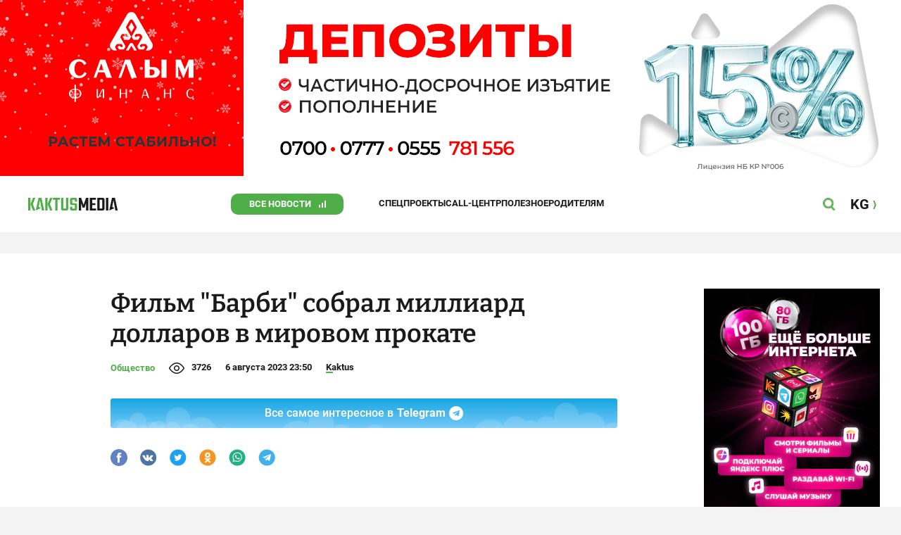

--- FILE ---
content_type: image/svg+xml
request_url: https://kaktus.media/src/Template/Block/Footer/reklama.svg
body_size: 539
content:
<svg width="18" height="18" viewBox="0 0 18 18" fill="none" xmlns="http://www.w3.org/2000/svg">
<path d="M9 2.89687e-07C7.21987 3.46965e-07 5.47972 0.527899 3.99963 1.51693C2.51954 2.50597 1.36599 3.91171 0.68487 5.55638C0.00374823 7.20104 -0.174348 9.01076 0.173104 10.7567C0.520556 12.5025 1.37795 14.1062 2.63685 15.3648C3.89575 16.6233 5.49961 17.4803 7.24559 17.8273C8.99157 18.1744 10.8012 17.9958 12.4457 17.3143C14.0902 16.6327 15.4957 15.4788 16.4843 13.9985C17.473 12.5181 18.0005 10.7778 18 8.99771C18 7.81593 17.7672 6.64571 17.3149 5.55391C16.8626 4.46211 16.1996 3.47011 15.3638 2.63456C14.5281 1.79902 13.5359 1.1363 12.444 0.684255C11.3521 0.232212 10.1818 -0.000299581 9 2.89687e-07ZM9.84018 3.15068C10.5594 3.15068 11.0342 3.59589 11.0342 4.26484C11.0217 4.65101 10.857 5.01656 10.576 5.28174C10.295 5.54692 9.9205 5.69021 9.53425 5.68036C8.8242 5.68036 8.4064 5.26712 8.41096 4.57534C8.41745 4.19874 8.57025 3.83944 8.83702 3.57353C9.10378 3.30762 9.46356 3.15597 9.84018 3.15068ZM10.9452 12.5776C10.1288 13.4149 9.10446 14.02 7.97717 14.331C7.10046 14.5594 6.64384 14.0411 6.85388 13.0342C7.06393 12.0274 7.3105 11.0251 7.53881 10.0205C7.61187 9.68721 7.89498 9.22831 7.65754 9.04109C7.42009 8.85388 7.01142 9.21004 6.68265 9.34246C6.49544 9.41552 6.33334 9.65982 6.11872 9.32192C5.90411 8.98402 6.11872 8.87899 6.31507 8.73516C7.23973 8.05023 8.20548 7.42922 9.34475 7.15525C10.0708 6.98173 10.3288 7.19635 10.3379 8.06849C10.29 8.6895 10.0365 9.39954 9.86987 10.1233C9.71918 10.7694 9.5411 11.4087 9.38128 12.0548C9.34247 12.21 9.25114 12.3973 9.41324 12.5114C9.57534 12.6256 9.73744 12.4931 9.88128 12.4315C10.1083 12.3287 10.326 12.2064 10.532 12.0662C10.6918 11.9589 10.8128 11.9132 10.9452 12.1096C11.0525 12.2831 11.1324 12.3904 10.9452 12.5776Z" fill="#4FAE47"/>
</svg>
